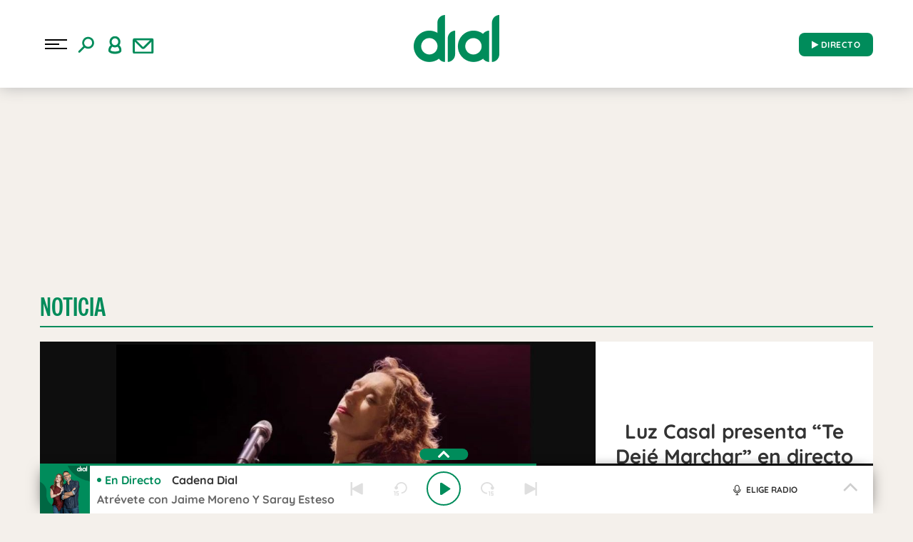

--- FILE ---
content_type: image/svg+xml
request_url: https://www.cadenadial.com/wp-content/themes/nwp/public/assets/images/user.svg
body_size: 521
content:
<svg width="24" height="32" viewBox="0 0 24 32" fill="none" xmlns="http://www.w3.org/2000/svg">
<g id="Path">
<path id="Path_2" d="M18.5028 16.1692C17.8202 16.3607 17.2884 16.9134 17.1078 17.6192C16.9271 18.325 17.125 19.0766 17.627 19.591C19.0915 21.0864 19.9146 23.1227 19.9141 25.2471L19.8993 25.2686L19.782 25.3715L19.5504 25.5382C19.5024 25.5702 19.4498 25.6041 19.3926 25.6395L18.9952 25.8659C18.7696 25.9847 18.5039 26.1094 18.1999 26.2293C16.6582 26.8373 14.5622 27.2025 12.2089 27.2025C9.85567 27.2025 7.75965 26.8373 6.21795 26.2293C5.50872 25.9496 5.00798 25.6435 4.73759 25.4481L4.56274 25.311C4.52361 25.2765 4.50378 25.2542 4.50378 25.2474C4.50104 23.1359 5.31103 21.1111 6.7554 19.6177C7.52427 18.8194 7.52427 17.5326 6.75685 16.7359C5.98059 15.9395 4.73378 15.9395 3.96177 16.7315C1.76516 18.9858 0.534745 22.0539 0.545115 25.2508C0.545109 29.0569 5.88418 31.288 12.2089 31.288C18.5337 31.288 23.8728 29.0569 23.8728 25.2474C23.8809 22.0327 22.6346 18.9471 20.4144 16.6884C19.9775 16.2407 19.3642 16.0324 18.7604 16.1156L18.5028 16.1692Z" fill="#008C5B"/>
<path id="Oval" d="M19.9843 10.1299C19.9843 14.5917 16.461 18.132 12.2083 18.132C7.95562 18.132 4.43229 14.5917 4.43229 10.1299C4.43229 5.66812 7.95562 2.12784 12.2083 2.12784C16.461 2.12784 19.9843 5.66812 19.9843 10.1299Z" stroke="#008C5B" stroke-width="3.88801"/>
</g>
</svg>
